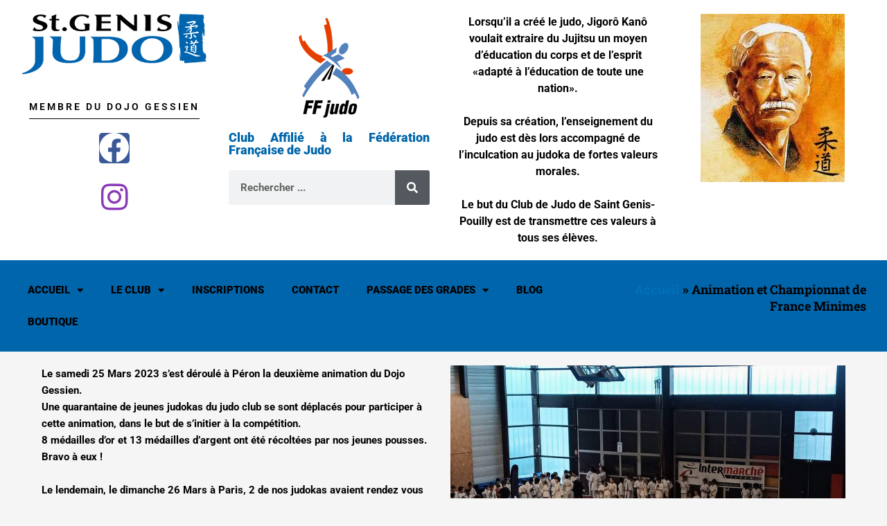

--- FILE ---
content_type: text/css
request_url: https://saintgenisjudo.fr/wp-content/plugins/load-css-for-plugins/all-plugin-style.css?ver=6.9
body_size: 168
content:
.listing-item {
  float: left; }

.listing-item a.image, [id^=post-] a.image {
  float: right; }

.listing-item a.title, [id^=post-] a.title {
  width: 100%;
  font-size: 1.5em; }

.listing-item span.excerpt, [id^=post-] span.excerpt {
  font-size: 1.2em;
  padding: 10px 10px 10px 30px;
  display: block !important; }

p.link-more a {
  text-decoration: underline;
  color: #1800a5; }

/*# sourceMappingURL=all-plugin-style.css.map */


--- FILE ---
content_type: text/css
request_url: https://saintgenisjudo.fr/wp-content/plugins/elementor-pro/assets/css/widget-breadcrumbs.min.css?ver=3.25.3
body_size: 23
content:
/*! elementor-pro - v3.25.0 - 13-11-2024 */
.elementor-widget-breadcrumbs{font-size:.85em}.elementor-widget-breadcrumbs p{margin-bottom:0}

--- FILE ---
content_type: text/css
request_url: https://saintgenisjudo.fr/wp-content/uploads/elementor/css/post-4142.css?ver=1765426253
body_size: 399
content:
.elementor-kit-4142{--e-global-color-primary:#0065AB;--e-global-color-secondary:#54595F;--e-global-color-text:#000000;--e-global-color-accent:#C500ED;--e-global-color-20d07b60:#6EC1E4;--e-global-color-105a262d:#7A7A7A;--e-global-color-63accf2f:#61CE70;--e-global-color-da001eb:#4054B2;--e-global-color-76a8489e:#23A455;--e-global-color-427a406d:#000;--e-global-color-3d2648c3:#FFF;--e-global-typography-primary-font-family:"Roboto";--e-global-typography-primary-font-weight:900;--e-global-typography-secondary-font-family:"Roboto Slab";--e-global-typography-secondary-font-weight:700;--e-global-typography-text-font-family:"Roboto";--e-global-typography-text-font-weight:700;--e-global-typography-accent-font-family:"Roboto";--e-global-typography-accent-font-weight:500;}.elementor-kit-4142 e-page-transition{background-color:#FFBC7D;}.elementor-section.elementor-section-boxed > .elementor-container{max-width:1140px;}.e-con{--container-max-width:1140px;}.elementor-widget:not(:last-child){margin-block-end:20px;}.elementor-element{--widgets-spacing:20px 20px;--widgets-spacing-row:20px;--widgets-spacing-column:20px;}{}h1.entry-title{display:var(--page-title-display);}@media(max-width:1024px){.elementor-section.elementor-section-boxed > .elementor-container{max-width:1024px;}.e-con{--container-max-width:1024px;}}@media(max-width:767px){.elementor-section.elementor-section-boxed > .elementor-container{max-width:767px;}.e-con{--container-max-width:767px;}}

--- FILE ---
content_type: text/css
request_url: https://saintgenisjudo.fr/wp-content/uploads/elementor/css/post-3724.css?ver=1765426253
body_size: 1566
content:
.elementor-3724 .elementor-element.elementor-element-7ba274b9:not(.elementor-motion-effects-element-type-background), .elementor-3724 .elementor-element.elementor-element-7ba274b9 > .elementor-motion-effects-container > .elementor-motion-effects-layer{background-color:#FFFFFF;}.elementor-3724 .elementor-element.elementor-element-7ba274b9{transition:background 0.3s, border 0.3s, border-radius 0.3s, box-shadow 0.3s;}.elementor-3724 .elementor-element.elementor-element-7ba274b9 > .elementor-background-overlay{transition:background 0.3s, border-radius 0.3s, opacity 0.3s;}.elementor-3724 .elementor-element.elementor-element-7ba274b9 > .elementor-shape-top .elementor-shape-fill{fill:rgba(0,0,0,0);}.elementor-3724 .elementor-element.elementor-element-7ba274b9 > .elementor-shape-bottom .elementor-shape-fill{fill:rgba(0,0,0,0);}.elementor-widget-image .widget-image-caption{color:var( --e-global-color-text );font-family:var( --e-global-typography-text-font-family ), Sans-serif;font-weight:var( --e-global-typography-text-font-weight );}.elementor-widget-button .elementor-button{background-color:var( --e-global-color-accent );font-family:var( --e-global-typography-accent-font-family ), Sans-serif;font-weight:var( --e-global-typography-accent-font-weight );}.elementor-3724 .elementor-element.elementor-element-3c9cc22c .elementor-button{background-color:rgba(0,0,0,0);font-size:14px;font-weight:600;text-transform:uppercase;letter-spacing:3px;fill:#000000;color:#000000;border-style:solid;border-width:0px 0px 1px 0px;border-color:#000000;border-radius:0px 0px 0px 0px;padding:0px 0px 10px 0px;}.elementor-3724 .elementor-element.elementor-element-3c9cc22c > .elementor-widget-container{padding:15px 0px 0px 0px;}.elementor-3724 .elementor-element.elementor-element-3c9cc22c .elementor-button:hover, .elementor-3724 .elementor-element.elementor-element-3c9cc22c .elementor-button:focus{color:#ef0000;border-color:#ffffff;}.elementor-3724 .elementor-element.elementor-element-3c9cc22c .elementor-button:hover svg, .elementor-3724 .elementor-element.elementor-element-3c9cc22c .elementor-button:focus svg{fill:#ef0000;}.elementor-3724 .elementor-element.elementor-element-c25a9a7 .elementor-repeater-item-993ef04.elementor-social-icon{background-color:#3B5998;}.elementor-3724 .elementor-element.elementor-element-c25a9a7 .elementor-repeater-item-993ef04.elementor-social-icon i{color:#FFFFFF;}.elementor-3724 .elementor-element.elementor-element-c25a9a7 .elementor-repeater-item-993ef04.elementor-social-icon svg{fill:#FFFFFF;}.elementor-3724 .elementor-element.elementor-element-c25a9a7{--grid-template-columns:repeat(0, auto);--icon-size:44px;--grid-column-gap:22px;--grid-row-gap:0px;}.elementor-3724 .elementor-element.elementor-element-c25a9a7 .elementor-widget-container{text-align:center;}.elementor-3724 .elementor-element.elementor-element-c25a9a7 > .elementor-widget-container{margin:0px 0px 0px 0px;}.elementor-3724 .elementor-element.elementor-element-c25a9a7 .elementor-social-icon{background-color:rgba(0,0,0,0);--icon-padding:0em;}.elementor-3724 .elementor-element.elementor-element-c25a9a7 .elementor-social-icon i{color:rgba(0,0,0,0.32);}.elementor-3724 .elementor-element.elementor-element-c25a9a7 .elementor-social-icon svg{fill:rgba(0,0,0,0.32);}.elementor-3724 .elementor-element.elementor-element-c25a9a7 .elementor-social-icon:hover{background-color:rgba(255,255,255,0);}.elementor-3724 .elementor-element.elementor-element-c25a9a7 .elementor-social-icon:hover i{color:#000000;}.elementor-3724 .elementor-element.elementor-element-c25a9a7 .elementor-social-icon:hover svg{fill:#000000;}.elementor-3724 .elementor-element.elementor-element-538e52e .elementor-repeater-item-993ef04.elementor-social-icon i{color:#8A3AB9;}.elementor-3724 .elementor-element.elementor-element-538e52e .elementor-repeater-item-993ef04.elementor-social-icon svg{fill:#8A3AB9;}.elementor-3724 .elementor-element.elementor-element-538e52e{--grid-template-columns:repeat(0, auto);--icon-size:44px;--grid-column-gap:22px;--grid-row-gap:0px;}.elementor-3724 .elementor-element.elementor-element-538e52e .elementor-widget-container{text-align:center;}.elementor-3724 .elementor-element.elementor-element-538e52e .elementor-social-icon{background-color:rgba(0,0,0,0);--icon-padding:0em;}.elementor-3724 .elementor-element.elementor-element-538e52e .elementor-social-icon i{color:rgba(0,0,0,0.32);}.elementor-3724 .elementor-element.elementor-element-538e52e .elementor-social-icon svg{fill:rgba(0,0,0,0.32);}.elementor-3724 .elementor-element.elementor-element-538e52e .elementor-social-icon:hover{background-color:rgba(255,255,255,0);}.elementor-3724 .elementor-element.elementor-element-538e52e .elementor-social-icon:hover i{color:#000000;}.elementor-3724 .elementor-element.elementor-element-538e52e .elementor-social-icon:hover svg{fill:#000000;}.elementor-widget-heading .elementor-heading-title{font-family:var( --e-global-typography-primary-font-family ), Sans-serif;font-weight:var( --e-global-typography-primary-font-weight );color:var( --e-global-color-primary );}.elementor-3724 .elementor-element.elementor-element-c4f39ef{text-align:justify;}.elementor-3724 .elementor-element.elementor-element-c4f39ef .elementor-heading-title{font-family:"Roboto", Sans-serif;font-size:18px;font-weight:900;}.elementor-widget-search-form input[type="search"].elementor-search-form__input{font-family:var( --e-global-typography-text-font-family ), Sans-serif;font-weight:var( --e-global-typography-text-font-weight );}.elementor-widget-search-form .elementor-search-form__input,
					.elementor-widget-search-form .elementor-search-form__icon,
					.elementor-widget-search-form .elementor-lightbox .dialog-lightbox-close-button,
					.elementor-widget-search-form .elementor-lightbox .dialog-lightbox-close-button:hover,
					.elementor-widget-search-form.elementor-search-form--skin-full_screen input[type="search"].elementor-search-form__input{color:var( --e-global-color-text );fill:var( --e-global-color-text );}.elementor-widget-search-form .elementor-search-form__submit{font-family:var( --e-global-typography-text-font-family ), Sans-serif;font-weight:var( --e-global-typography-text-font-weight );background-color:var( --e-global-color-secondary );}.elementor-3724 .elementor-element.elementor-element-f08703d .elementor-search-form__container{min-height:50px;}.elementor-3724 .elementor-element.elementor-element-f08703d .elementor-search-form__submit{min-width:50px;}body:not(.rtl) .elementor-3724 .elementor-element.elementor-element-f08703d .elementor-search-form__icon{padding-left:calc(50px / 3);}body.rtl .elementor-3724 .elementor-element.elementor-element-f08703d .elementor-search-form__icon{padding-right:calc(50px / 3);}.elementor-3724 .elementor-element.elementor-element-f08703d .elementor-search-form__input, .elementor-3724 .elementor-element.elementor-element-f08703d.elementor-search-form--button-type-text .elementor-search-form__submit{padding-left:calc(50px / 3);padding-right:calc(50px / 3);}.elementor-3724 .elementor-element.elementor-element-f08703d:not(.elementor-search-form--skin-full_screen) .elementor-search-form__container{border-radius:3px;}.elementor-3724 .elementor-element.elementor-element-f08703d.elementor-search-form--skin-full_screen input[type="search"].elementor-search-form__input{border-radius:3px;}.elementor-widget-text-editor{font-family:var( --e-global-typography-text-font-family ), Sans-serif;font-weight:var( --e-global-typography-text-font-weight );color:var( --e-global-color-text );}.elementor-widget-text-editor.elementor-drop-cap-view-stacked .elementor-drop-cap{background-color:var( --e-global-color-primary );}.elementor-widget-text-editor.elementor-drop-cap-view-framed .elementor-drop-cap, .elementor-widget-text-editor.elementor-drop-cap-view-default .elementor-drop-cap{color:var( --e-global-color-primary );border-color:var( --e-global-color-primary );}.elementor-3724 .elementor-element.elementor-element-46cf084{text-align:center;font-family:"Roboto", Sans-serif;font-size:16px;font-weight:700;}.elementor-3724 .elementor-element.elementor-element-7d9850b:not(.elementor-motion-effects-element-type-background), .elementor-3724 .elementor-element.elementor-element-7d9850b > .elementor-motion-effects-container > .elementor-motion-effects-layer{background-color:#0065AB;}.elementor-3724 .elementor-element.elementor-element-7d9850b{transition:background 0.3s, border 0.3s, border-radius 0.3s, box-shadow 0.3s;}.elementor-3724 .elementor-element.elementor-element-7d9850b > .elementor-background-overlay{transition:background 0.3s, border-radius 0.3s, opacity 0.3s;}.elementor-widget-nav-menu .elementor-nav-menu .elementor-item{font-family:var( --e-global-typography-primary-font-family ), Sans-serif;font-weight:var( --e-global-typography-primary-font-weight );}.elementor-widget-nav-menu .elementor-nav-menu--main .elementor-item{color:var( --e-global-color-text );fill:var( --e-global-color-text );}.elementor-widget-nav-menu .elementor-nav-menu--main .elementor-item:hover,
					.elementor-widget-nav-menu .elementor-nav-menu--main .elementor-item.elementor-item-active,
					.elementor-widget-nav-menu .elementor-nav-menu--main .elementor-item.highlighted,
					.elementor-widget-nav-menu .elementor-nav-menu--main .elementor-item:focus{color:var( --e-global-color-accent );fill:var( --e-global-color-accent );}.elementor-widget-nav-menu .elementor-nav-menu--main:not(.e--pointer-framed) .elementor-item:before,
					.elementor-widget-nav-menu .elementor-nav-menu--main:not(.e--pointer-framed) .elementor-item:after{background-color:var( --e-global-color-accent );}.elementor-widget-nav-menu .e--pointer-framed .elementor-item:before,
					.elementor-widget-nav-menu .e--pointer-framed .elementor-item:after{border-color:var( --e-global-color-accent );}.elementor-widget-nav-menu{--e-nav-menu-divider-color:var( --e-global-color-text );}.elementor-widget-nav-menu .elementor-nav-menu--dropdown .elementor-item, .elementor-widget-nav-menu .elementor-nav-menu--dropdown  .elementor-sub-item{font-family:var( --e-global-typography-accent-font-family ), Sans-serif;font-weight:var( --e-global-typography-accent-font-weight );}.elementor-3724 .elementor-element.elementor-element-06c515b .elementor-menu-toggle{margin:0 auto;}.elementor-3724 .elementor-element.elementor-element-06c515b .elementor-nav-menu .elementor-item{font-weight:900;text-transform:uppercase;}.elementor-3724 .elementor-element.elementor-element-06c515b .elementor-nav-menu--main .elementor-item{color:#000000;fill:#000000;}.elementor-3724 .elementor-element.elementor-element-06c515b .elementor-nav-menu--main .elementor-item:hover,
					.elementor-3724 .elementor-element.elementor-element-06c515b .elementor-nav-menu--main .elementor-item.elementor-item-active,
					.elementor-3724 .elementor-element.elementor-element-06c515b .elementor-nav-menu--main .elementor-item.highlighted,
					.elementor-3724 .elementor-element.elementor-element-06c515b .elementor-nav-menu--main .elementor-item:focus{color:#000000;fill:#000000;}.elementor-3724 .elementor-element.elementor-element-06c515b .elementor-nav-menu--main:not(.e--pointer-framed) .elementor-item:before,
					.elementor-3724 .elementor-element.elementor-element-06c515b .elementor-nav-menu--main:not(.e--pointer-framed) .elementor-item:after{background-color:#4054b2;}.elementor-3724 .elementor-element.elementor-element-06c515b .e--pointer-framed .elementor-item:before,
					.elementor-3724 .elementor-element.elementor-element-06c515b .e--pointer-framed .elementor-item:after{border-color:#4054b2;}.elementor-widget-breadcrumbs{font-family:var( --e-global-typography-secondary-font-family ), Sans-serif;font-weight:var( --e-global-typography-secondary-font-weight );}.elementor-3724 .elementor-element.elementor-element-55d49a4 > .elementor-widget-container{padding:10px 10px 10px 10px;}.elementor-3724 .elementor-element.elementor-element-55d49a4{font-family:"Roboto Slab", Sans-serif;font-size:18px;font-weight:700;color:#000000;}.elementor-theme-builder-content-area{height:400px;}.elementor-location-header:before, .elementor-location-footer:before{content:"";display:table;clear:both;}@media(min-width:768px){.elementor-3724 .elementor-element.elementor-element-ff10228{width:70%;}.elementor-3724 .elementor-element.elementor-element-0f182d1{width:30%;}}@media(max-width:767px){.elementor-3724 .elementor-element.elementor-element-c25a9a7 .elementor-widget-container{text-align:center;}.elementor-3724 .elementor-element.elementor-element-c25a9a7 > .elementor-widget-container{padding:0px 0px 20px 0px;}.elementor-3724 .elementor-element.elementor-element-c25a9a7{--icon-size:20px;}.elementor-3724 .elementor-element.elementor-element-538e52e .elementor-widget-container{text-align:center;}.elementor-3724 .elementor-element.elementor-element-538e52e > .elementor-widget-container{padding:0px 0px 20px 0px;}.elementor-3724 .elementor-element.elementor-element-538e52e{--icon-size:20px;}}